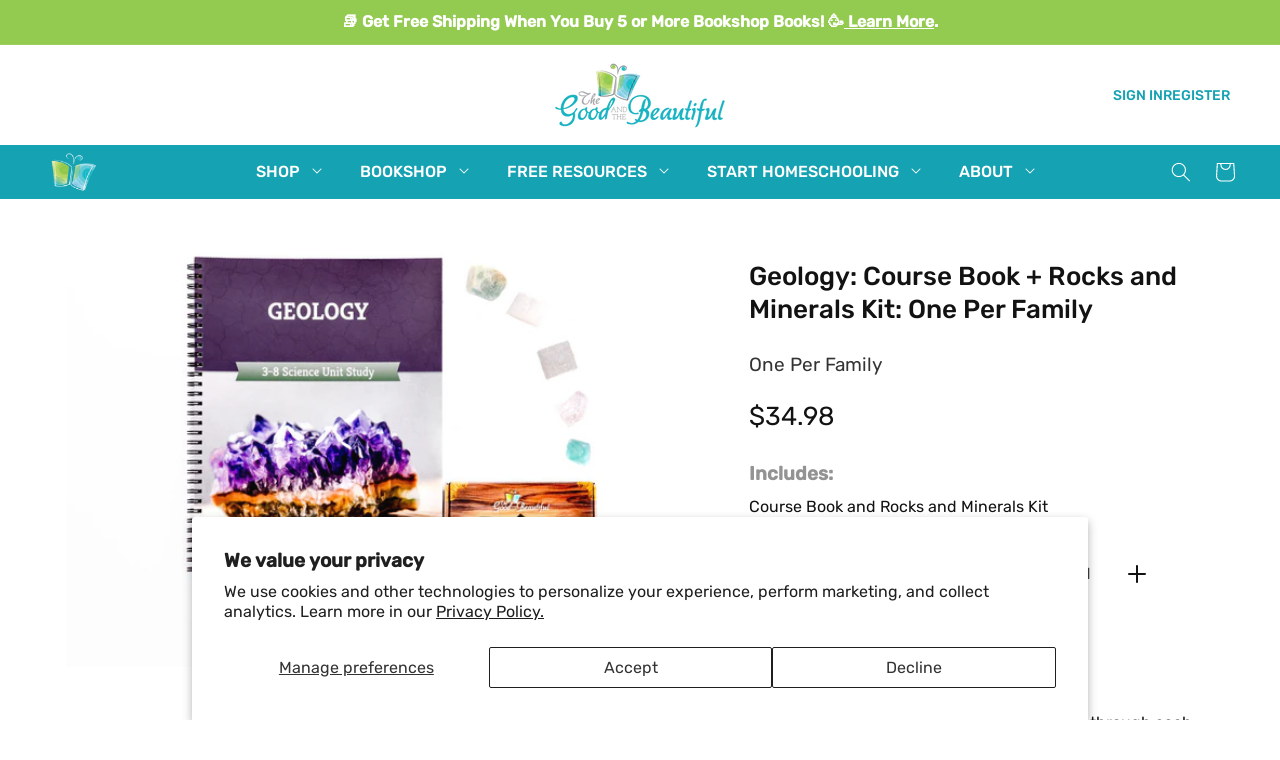

--- FILE ---
content_type: text/css
request_url: https://www.goodandbeautiful.com/cdn/shop/t/81/assets/custom.css?v=53963027630859874461762963687
body_size: 2862
content:
@font-face{font-family:Catalina Clemente;src:url(/cdn/shop/files/9f1a7defd516459cf36d5366015676f5.eot?);src:url(/cdn/shop/files/9f1a7defd516459cf36d5366015676f5.eot?#iefix)format("embedded-opentype"),url(/cdn/shop/files/9f1a7defd516459cf36d5366015676f5.woff)format("woff2"),url(/cdn/shop/files/9f1a7defd516459cf36d5366015676f5.woff2)format("woff"),url(/cdn/shop/files/9f1a7defd516459cf36d5366015676f5.ttf?)format("truetype"),}@font-face{font-family:LovelyBarthy;src:url(/cdn/shop/files/LovelyBarthy-Regular.eot?);src:url(/cdn/shop/files/LovelyBarthy-Regular.eot?#iefix)format("embedded-opentype"),url(/cdn/shop/files/LovelyBarthy-Regular.woff)format("woff2"),url(/cdn/shop/files/LovelyBarthy-Regular.woff2)format("woff"),url(/cdn/shop/files/LovelyBarthy-Regular.ttf?)format("truetype"),}html{scroll-behavior:smooth}h1,.h1,h2,.h2,h3,.h3,h4,.h4,h5,.h5,h6,.h6{font-style:normal;font-weight:500;letter-spacing:normal}h1,.h1,h2,.h2,h3,.h3,h4,.h4,h5,.h5,h6,.h6,.multicolumn-with-bg .link,.product-gift-section .product__title .product__title-h1{color:#0fb4c3}h1,.h1{font-size:36px}h2,.h2,.footer-block__heading{font-size:32px}h3,.h3{font-size:30px}h4,.h4{font-size:26px}h5,.h5{font-size:24px}h6,.h6{font-size:18px}body{letter-spacing:normal}.section+.section{margin-top:0}.multicolumn-with-bg .link{font-family:var(--font-heading-family)}.product-card-wrapper .card__heading,.subscription-forms .title{font-family:var(--font-body-family)}.button--primary:after,.button--primary:before{display:none}.button--primary,.shadow-button,.customer button,.template-page .wp-element-button{font-size:16px;border-radius:4px;letter-spacing:normal;overflow:hidden;transition:all .3s ease 0s}.button--primary,.shadow-button,.customer button,.template-page .wp-element-button .event-form-section .newsletter-form__button:not(:focus-visible):not(.focused){background-color:#8dc63f}.shadow-button{box-shadow:0 3px 6px #0009}.round-button,.image-text-title .image-with-text .image-with-text__media-item .button{border-radius:90px}.button-cyan,.customer button.button-cyan{background:#0fb4c3}.min-width.button{min-width:250px}.shadow-button.button:not([disabled]):hover:after,.shadow-button.button:not([disabled]):active:after,.shadow-button.button:not([disabled]):focus:after{box-shadow:none}.button--primary:not([disabled]):hover,.button--primary:not([disabled]):active,.button--primary:not([disabled]):focus,.event-form-section .newsletter-form__button:not(:focus-visible):not(.focused):hover{background-color:#7cb134}.product-card-wrapper{border-radius:8px;transition:all .3s ease 0s}.product-card-wrapper .card__media .media img{object-fit:contain}.product-card-wrapper:hover .card__media{box-shadow:none}.product-card-wrapper .card__heading,.product-card-wrapper .price{font-size:18px;color:inherit;font-weight:500;line-height:1.4}.product-card-wrapper .price{font-weight:400}.product-card-wrapper .card__information{padding-top:24px;padding-bottom:0}.product-card-wrapper .quick-add{margin-top:17px}.product-card-wrapper .product-form__quantity{margin-bottom:10px}.product-card-wrapper .quantity{min-height:32px;width:100%}.product-card-wrapper .quantity__button,.product-card-wrapper .quantity__button:not(:focus-visible):not(.focused){background-color:#15a2b2;opacity:1;color:#fff;margin-left:0;margin-right:0;border-radius:4px;-webkit-box-shadow:0 3px 6px rgba(0,0,0,.16);box-shadow:0 3px 6px #00000029}.product-card-wrapper .quantity__button{width:32px}.product-card-wrapper .quantity__button .svg-wrapper{width:2rem}.product-card-wrapper .quantity:before,.product-card-wrapper .quantity:after{display:none}.template-suffix-pre-k-8-curriculum .card__content:has(.quick-add-btn--wraper .quick-add+.quick-add) .card__information .price{display:none}.text-input::-webkit-input-placeholder{color:#707070;opacity:1}.text-input::-moz-placeholder{color:#707070;opacity:1}.text-input:-ms-input-placeholder{color:#707070;opacity:1}.text-input:-moz-placeholder{color:#707070;opacity:1}.text-input{width:100%;padding:10px 16px}.field-grp select,.text-input{border:1px solid #e0e3e9;font-size:16px;height:46px;border-radius:4px!important;transition:all .3s ease 0s}.text-input:active,.text-input:focus{outline:none;box-shadow:none}.text-input:after,.text-input:before{display:none}.field-grp{margin-top:10px}.field-grp label{margin-bottom:3px;display:block;text-align:left}.field-grp label sup{color:#d2574a;position:relative;top:3px;left:2px}.field-grp .select:before,.field-grp .select:after{display:none}.select .svg-wrapper,.customer select+.svg-wrapper{right:15px}.tydal-reviews-star-rating .review-link{display:block}.tydal-reviews-star-rating .review-link:after{position:absolute;content:"";top:0;left:0;height:100%;width:100%}.product-card-wrapper .tydal-reviews-star-rating{align-items:center;gap:7px;position:relative}.default-card-product .tydal-reviews-star-rating{justify-content:center}.product-card-wrapper .tydal-reviews-star-rating>span{order:-1}.product-card-wrapper .tydal-reviews-rating-count{padding-left:0}.product-card-wrapper div.tydal-star-wrapper{top:-2px;position:relative}p strong,.subtitle strong{font-weight:500}.subtitle{color:#707070;font-size:16px;letter-spacing:normal;line-height:1.65;margin-top:5px}.collection-card-product .quick-add-btn--wraper{display:flex;gap:10px}.collection-card-product .quick-add__submit{white-space:nowrap}.collection-card-product .quick-add{margin:0;flex:1 0 0}.collection-card-product .card__heading a:after{display:none}.collection-card-product .img-link{position:absolute;top:0;left:0;height:100%;width:100%;display:block;z-index:1}.collection-card-product .card__inner{margin-bottom:15px}.collection-card-product .library-subcategories{color:#949494;font-size:14px;line-height:1.5;margin-bottom:5px}.collection-card-product.product-card-wrapper .card__information{padding-top:1.7rem}.collection-card-product .card-title-price{display:flex;gap:10px;justify-content:space-between}.collection-card-product .quick-add-btn--wraper .button{padding-right:1.5rem;padding-left:1.5rem;min-width:auto}.collection-card-product .author-subcategories{font-size:14px;margin:2px 0}.collection-card-product .price--on-sale .price__sale{display:flex;justify-content:flex-end;line-height:1.2}.collection-card-product .price .price-item{margin-right:0}.collection-card-product .not-for-sale-link{margin:0 auto;text-align:center}.video-section .deferred-media-wrap:not(.full-width-video){margin-right:auto;margin-left:auto;max-width:var(--video-max-width)}.smooth-scroll-link{display:block!important}p a:not(.button,.wp-element-button),.rte a:not(.button,.wp-element-button),.rte a:not(.button,.wp-element-button):hover{color:#0fb4c3}.rte img{border:none}.multicolumn .slider-buttons,.template-suffix-gift-card .tydal-reviews-iframe-panel-wrapper,.featured-blog-section .slider-buttons{display:none}.template-product hr{margin:2rem 0}.BambooHR-ATS-board a{color:#333;text-decoration:none}.main-text-page .rte a{color:inherit}.main-text-row{max-width:850px;margin-left:auto;margin-right:auto}.main-text-page .main-page-title{margin-bottom:15px}.main-text-page .main-text-content>*:first-child{margin-top:0}.main-text-page .main-page-title+.rte{margin-bottom:0}.main-text-content{line-height:1.6}.blog-header-center .header-center-logo span:first-of-type{font-size:100px;font-weight:400;line-height:1.48;color:#8a5cac;font-family:LovelyBarthy}.template-suffix-blogs-category #MainContent,.template-suffix-blogs-category #MainContent .blog,.template-suffix-blogs-category #MainContent .recent-blog-post-inner{background-color:#f4f2f5}.recent-blog-post-section .title-wrapper .title,.featured-blog-section .blog__title>a,.main-blog .title--primary,.article-template header .article-template__title,.related-blog-post-section .blog__title{font-family:Catalina Clemente;font-weight:400;margin-top:0;color:#8a5cac;font-size:65px;line-height:1.1}.collection-pre-k-8-product-grid .product-grid .grid__item .card__information{padding-top:1rem;grid-row-start:1}.collection-pre-k-8-product-grid .product-grid .card__information .list-view-desc{margin-top:8px}.collection-pre-k-8-product-grid .product-grid .grid__item .quick-add-btn--wraper{padding-top:1.5rem;flex-direction:column;width:100%;flex-grow:1}.collection-pre-k-8-product-grid .product-grid .grid__item .sample-container{display:block;text-align:center}.collection-pre-k-8-product-grid .product-grid .sample-container-review{padding-top:1rem;display:flex;justify-content:space-between;line-height:1}.collection-pre-k-8-product-grid .product-grid .sample-container-review.no-review{justify-content:center}.collection-pre-k-8-product-grid .product-grid .grid__item .sample-container.sample-container-0{opacity:0;visibility:hidden}.collection-pre-k-8-product-grid .product-grid .grid__item .sample-container .sample-link{color:#309fab;font-weight:500;font-size:16px;text-decoration:none}.collection-pre-k-8-product-grid .product-grid .grid__item .quick-add__submit{white-space:unset}.collection-pre-k-8-product-grid .collection-card-product .quick-add{flex:0;margin:0}.collection-pre-k-8-product-grid .card__content{display:flex;flex-direction:column}.course-set-menu-dropdown .course-list-menu{overflow:auto;max-height:290px;background:#fff;width:100%;border:1px solid #707070;border-radius:4px;margin-top:10px;position:absolute;top:100%;z-index:1}.course-set-menu:not(.active) .course-list-menu{display:none}.course-set-menu-dropdown .course-set-title{font-size:20px;color:inherit;font-weight:400;margin-bottom:10px}.course-set-menu-dropdown .course-set-menu{width:100%;max-width:350px;position:relative}.course-set-menu-dropdown .selected-item-list{width:100%;padding:10px 40px 10px 10px;border:1px solid #707070;border-radius:4px;background-color:#fff;position:relative;overflow:hidden;text-overflow:ellipsis;white-space:nowrap;cursor:pointer}.course-set-menu-dropdown .selected-item-list .svg-wrapper{transform:translateY(-50%);position:absolute;top:50%;right:12px;width:12px;height:12px;transition:all .3s ease 0s}.course-set-menu-dropdown .course-set-menu.active .selected-item-list .svg-wrapper{transform:translateY(-50%) rotate(180deg)}.course-set-menu-dropdown .course-list-menu{padding:10px 0}.course-set-menu-dropdown .course-list-menu ul{padding-left:12px}.course-set-menu-dropdown .course-list-menu a{text-decoration:none}.course-set-menu-dropdown .course-list-menu .link--text,.course-set-menu-dropdown .course-list-menu .list-title{padding:5px 10px;width:100%;display:block}.course-set-menu-dropdown .course-list-menu .link--text:hover,.course-set-menu-dropdown .course-list-menu .item--active{background-color:#15a2b2;color:#fff}.course-set-menu-dropdown .course-list-menu .item--active{pointer-events:none}.course-set-menu-dropdown .course-list-menu strong{font-weight:500}.template-suffix-mix-and-match-bundle .product-media-container .media{padding-top:80%}.template-suffix-mix-and-match-bundle .product-media-container .media>img{object-fit:contain}.template-suffix-pre-k-8-curriculum .product-card-wrapper .card__heading>a{overflow:hidden}.dk-backend-static:empty+*{margin-top:0}.dk-backend-static:empty{margin:0}.product__info-container>.dk-backend-static:not(:empty){margin-top:-20px}.product__info-container:has(.complementary-products .dk-backend-static)>.dk-backend-static{display:none!important}.template-article main section:not(.blog-header-section),.template-article main div.section,.template-article main .section-divider{max-width:calc(var(--page-width) - 10rem);margin-right:auto;margin-left:auto}.template-article main section:not(.related-blog-post-section,.blog-header-section),.template-article main .section-divider,.template-article main div.section,.template-article .article-template header{padding-right:5rem;padding-left:5rem}.template-article main section.related-blog-post-section:not(.blog-header-section){max-width:calc(var(--page-width))}.template-article .rich-text-section .page-width,.template-article main .section-divider-inner{background:#fff}.template-article .custom-liquid-section .article-section>.page-width,.template-article .custom-liquid-section .gradient>.page-width{padding-right:0;padding-left:0}.template-article .article-template header{max-width:100%}.template-suffix-bookshop .media--circle{border:orange 6px solid}.template-suffix-bookshop .media--circle:hover{border:#0fb4c3 6px solid;filter:drop-shadow(5px 5px 10px)}.template-suffix-bookshop .multicolumn-card-title{font-family:Rubik,Arial,sans-serif;font-size:2.3rem}.template-suffix-bookshop .image-with-text-section .gradient{background-color:#f7f6f2}.template-suffix-gift-card .product--no-media .product-form>.form{max-width:100%;width:100%}.hide-review-section .section--apps,.hide-review-section .tydal-reviews-star-rating{display:none!important}.collapsible-content .accordion__content iframe{max-width:100%}.template-suffix-gift-card .product__info-container .product-form__buttons{margin-right:auto;margin-left:auto}.template-suffix-gift-card .recipient-checkbox{width:auto;max-width:max-content;margin:0 auto}.template-suffix-gift-card .product-gift-section .recipient-form .icon-checkmark{left:.3rem}@media screen and (min-width: 750px){.product-card-wrapper .card__media{transition:all .3s ease 0s;box-shadow:2px 3px 4px #00000040}.default-card-product:hover{box-shadow:0 0 10px #00000029}.default-card-product.product-card-wrapper{padding:20px}.collection-card-product.product-card-wrapper{padding:0}.collection-card-product .learn_more-link{max-width:max-content}}@media screen and (max-width: 1350px){.collection-card-product .quick-add-btn--wraper .button{padding-right:1rem;padding-left:1rem;font-size:15px}}@media screen and (max-width: 1199px){.product-card-wrapper .card__heading,.product-card-wrapper .price{font-size:16px}h1,.h1{font-size:32px}h2,.h2,.footer-block__heading{font-size:30px}h3,.h3{font-size:28px}h4,.h4{font-size:26px}h5,.h5{font-size:22px}h6,.h6{font-size:16px}.text-input{font-size:14px;height:44px}.collection-card-product .library-subcategories,.collection-card-product .author-subcategories{font-size:13px}.recent-blog-post-section .title-wrapper .title,.featured-blog-section .blog__title>a,.main-blog .title--primary,.article-template header .article-template__title,.related-blog-post-section .blog__title{font-size:50px}.template-suffix-pre-k-8-curriculum .product-card-wrapper .card__heading>a{height:45px}}@media screen and (max-width: 989px){.product-card-wrapper .card__heading,.product-card-wrapper .price{font-size:14px}h1,.h1{font-size:28px}h2,.h2,.footer-block__heading{font-size:26px}h3,.h3{font-size:24px}h4,.h4{font-size:22px}h5,.h5{font-size:20px}h6,.h6{font-size:14px}.min-width.button{min-width:200px}.product-card-wrapper .card__information{padding-top:14px}.product-card-wrapper .quick-add{margin-top:10px}.recent-blog-post-section .title-wrapper .title,.featured-blog-section .blog__title>a,.main-blog .title--primary,.article-template header .article-template__title,.related-blog-post-section .blog__title{font-size:40px}.template-suffix-pre-k-8-curriculum .product-card-wrapper .card__heading>a{height:40px}}@media screen and (max-width: 749px){.product-card-wrapper .card__heading,.product-card-wrapper .price{font-size:13px}.product-card-wrapper{padding:0}h1,.h1{font-size:24px}h2,.h2,.footer-block__heading,h3,.h3{font-size:22px}h4,.h4{font-size:20px}h5,.h5{font-size:18px}.min-width.button{min-width:150px}.button,.shopify-challenge__button,.customer button{padding:0 15px}.button--primary,.shadow-button,.customer button{min-height:42px}.text-input,.subtitle{font-size:14px}.collection-card-product .quick-add-btn--wraper{flex-direction:column}.collection-card-product .quick-add-btn--wraper .button{font-size:14px}.collection-card-product .library-subcategories,.collection-card-product .author-subcategories{font-size:12px;line-height:1.4}.video-section .deferred-media-wrap:not(.full-width-video){max-width:var(--mobile-video-max-width)}.field-grp select,.text-input{font-size:14px}.title-wrapper{margin-bottom:2rem}.recent-blog-post-section .title-wrapper .title,.featured-blog-section .blog__title>a,.main-blog .title--primary,.article-template header .article-template__title,.related-blog-post-section .blog__title{font-size:30px}.collection-pre-k-8-product-grid .product-grid .grid__item .quick-add-btn--wraper .quick-add{width:100%;margin-top:0}.collection-pre-k-8-product-grid .product-grid .list-view-desc{line-height:1.5}.collection-pre-k-8-product-grid .product-grid .card__information .list-view-desc{margin-top:12px}.template-suffix-pre-k-8-curriculum .product-card-wrapper .card__heading>a{height:37px}.collection-pre-k-8-product-grid .product-grid .sample-container-review{font-size:14px}.collection-pre-k-8-product-grid .product-grid .grid__item .quick-add-btn--wraper{padding-top:1rem}.collection-pre-k-8-product-grid .product-grid .sample-container-review .tydal-star-wrapper svg:not(:first-child){display:none}.template-article main section:not(.related-blog-post-section,.blog-header-section),.template-article main .section-divider,.template-article main div.section,.template-article .article-template header{padding-right:1.5rem;padding-left:1.5rem}.template-article .article-template>*:first-child:not(.article-template__hero-container){margin-top:0}}.tydal-reviews-star-rating{display:flex;align-items:center;gap:4px;font-size:14px;color:#333;line-height:1}.tydal-reviews-link{display:flex;align-items:center;text-decoration:none;color:inherit;gap:6px}.tydal-star-wrapper{display:flex;gap:0px;line-height:0}.tydal-reviews-rating-count{font-size:1.6rem;color:#000;margin-left:0}.tydal-reviews-star-rating svg.star{display:inline-block;vertical-align:middle;flex-shrink:0}@keyframes wiggleZoom{0%,to{transform:scale(1) rotate(0)}25%{transform:scale(1.15) rotate(-5deg)}50%{transform:scale(1.2) rotate(5deg)}75%{transform:scale(1.15) rotate(-2deg)}}.tydal-reviews-star-rating .star{transition:transform .3s ease,filter .3s ease;transform-origin:center}.card__content:hover .tydal-reviews-star-rating .star.filled{animation:wiggleZoom .5s ease;filter:drop-shadow(0 0 5px #f3c44c)}
/*# sourceMappingURL=/cdn/shop/t/81/assets/custom.css.map?v=53963027630859874461762963687 */


--- FILE ---
content_type: text/css
request_url: https://www.goodandbeautiful.com/cdn/shop/t/81/assets/component-search.css?v=177601674949388998361756252679
body_size: 133
content:
.search__input.field__input{padding-right:9.8rem}.search__button{right:var(--inputs-border-width);top:var(--inputs-border-width)}.reset__button{right:calc(var(--inputs-border-width) + 4.4rem);top:var(--inputs-border-width)}.reset__button:not(:focus-visible):after{border-right:.1rem solid rgba(var(--color-foreground),.08);display:block;height:calc(100% - 1.6rem);content:"";position:absolute;right:0}.reset__button:not(:focus):after{border-right:.1rem solid rgba(var(--color-foreground),.08);display:block;height:calc(100% - 1.8rem);content:"";position:absolute;right:0}.search__button:focus-visible,.reset__button:focus-visible{background-color:rgb(var(--color-background));z-index:4}.search__button:focus,.reset__button:focus{background-color:rgb(var(--color-background));z-index:4}.search__button:not(:focus-visible):not(.focused),.reset__button:not(:focus-visible):not(.focused){box-shadow:inherit;background-color:inherit}.search__button:hover .icon,.reset__button:hover .icon{transform:scale(1.07)}.search__button .icon{height:1.8rem;width:1.8rem}.reset__button .icon.icon-close{height:1.8rem;width:1.8rem;stroke-width:.1rem}input::-webkit-search-decoration{-webkit-appearance:none}.template-search__results{position:relative}.template-search .field-grp{max-width:630px;margin:0 auto;display:flex;gap:16px;position:relative}.predictive-search__item-heading{font-family:inherit;font-weight:400;font-size:16px}.predictive-search__list-item[aria-selected=true]>*,.predictive-search__list-item:hover>*,.predictive-search__item[aria-selected=true],.predictive-search__item:hover{background-color:transparent}.predictive-search{margin-top:20px;border:1px solid rgb(18 18 18 / 10%)}.template-search .facets-container .button-placement{display:none}@media screen and (min-width: 990px){.template-search .search__button:not(:focus-visible):not(.focused){background-color:#3ca1ac;color:#fff;min-width:150px}.template-search .search__button:not(:focus-visible):not(.focused):hover{background-color:#338992}.template-search .search__button .svg-wrapper{display:none}}@media screen and (max-width: 989px){.template-search main-search .text-input{padding-right:50px}.template-search .search__button{padding:0;position:absolute;top:0;right:0;width:50px;height:100%;min-width:auto;min-height:auto;color:initial}.template-search .search__button .text-wrapper,.template-search .field__button>.svg-wrapper{display:none}.predictive-search__item-heading{font-size:14px}.predictive-search{margin-top:10px}.template-search .facets-vertical-form{display:none}.template-search .mobile-facets__disclosure{width:100%}.template-search .facets-vertical .active-facets__button,.template-search .facets-vertical .active-facets__button-remove{padding-top:0}.template-search .facets-container{display:flex;flex-wrap:wrap}.template-search .mobile-facets__wrapper{width:100%;margin-bottom:10px}.template-search .active-facets{margin-bottom:0}}@media screen and (max-width: 749px){.predictive-search__results-groups-wrapper:not(.predictive-search__results-groups-wrapper--no-suggestions){gap:0}}
/*# sourceMappingURL=/cdn/shop/t/81/assets/component-search.css.map?v=177601674949388998361756252679 */


--- FILE ---
content_type: text/css
request_url: https://www.goodandbeautiful.com/cdn/shop/t/81/assets/section-related-products.css?v=148236761247806005071756252751
body_size: -640
content:
.related-products {
  display: block;
}

.related-products__heading {
  margin: 0 0 3rem;
  text-transform: capitalize;
}
product-recommendations .related-products__heading{
  font-family: inherit;
}
product-recommendations .product-card-wrapper .card__information{
  padding-bottom: 0;
}
product-recommendations .product-card-wrapper .card, product-recommendations .card-information{
  text-align: center;
}

@media screen and (max-width: 749px){
  product-recommendations .related-products__heading {
    margin: 0 0 2rem;
  }
}


--- FILE ---
content_type: text/javascript
request_url: https://www.goodandbeautiful.com/cdn/shop/t/81/compiled_assets/scripts.js?v=20198
body_size: 670
content:
(function(){var __sections__={};(function(){for(var i=0,s=document.getElementById("sections-script").getAttribute("data-sections").split(",");i<s.length;i++)__sections__[s[i]]=!0})(),function(){if(__sections__.header)try{class StickyHeader extends HTMLElement{constructor(){super()}connectedCallback(){if(this.header=document.querySelector(".section-header"),this.headerIsAlwaysSticky=this.getAttribute("data-sticky-type")==="always"||this.getAttribute("data-sticky-type")==="reduce-logo-size",this.headerBounds={},this.setHeaderHeight(),window.matchMedia("(max-width: 990px)").addEventListener("change",this.setHeaderHeight.bind(this)),this.headerIsAlwaysSticky){this.header.classList.add("shopify-section-header-sticky");let headerLogoEle=this.header.querySelector("sticky-header > header");if(headerLogoEle){let eleHeight=headerLogoEle.offsetHeight;document.querySelector(".shopify-section-header-sticky").style.top=`-${eleHeight}px;`}}this.currentScrollTop=0,this.preventReveal=!1,this.predictiveSearch=this.querySelector("predictive-search"),this.onScrollHandler=this.onScroll.bind(this),this.hideHeaderOnScrollUp=()=>this.preventReveal=!0,this.addEventListener("preventHeaderReveal",this.hideHeaderOnScrollUp),window.addEventListener("scroll",this.onScrollHandler,!1),this.createObserver()}setHeaderHeight(){document.documentElement.style.setProperty("--header-height",`${this.header.offsetHeight}px`)}disconnectedCallback(){this.removeEventListener("preventHeaderReveal",this.hideHeaderOnScrollUp),window.removeEventListener("scroll",this.onScrollHandler)}createObserver(){new IntersectionObserver((entries,observer2)=>{this.headerBounds=entries[0].intersectionRect,observer2.disconnect()}).observe(this.header)}onScroll(){const scrollTop=window.pageYOffset||document.documentElement.scrollTop;if(!(this.predictiveSearch&&this.predictiveSearch.isOpen)){if(scrollTop>this.currentScrollTop&&scrollTop>this.headerBounds.bottom){if(this.header.classList.add("scrolled-past-header"),this.preventHide)return;requestAnimationFrame(this.hide.bind(this))}else scrollTop<this.currentScrollTop&&scrollTop>this.headerBounds.bottom?(this.header.classList.add("scrolled-past-header"),this.preventReveal?(window.clearTimeout(this.isScrolling),this.isScrolling=setTimeout(()=>{this.preventReveal=!1},66),requestAnimationFrame(this.hide.bind(this))):requestAnimationFrame(this.reveal.bind(this))):scrollTop<=this.headerBounds.top&&(this.header.classList.remove("scrolled-past-header"),requestAnimationFrame(this.reset.bind(this)));this.currentScrollTop=scrollTop}}hide(){this.headerIsAlwaysSticky||(this.header.classList.add("shopify-section-header-hidden","shopify-section-header-sticky"),this.closeMenuDisclosure(),this.closeSearchModal())}reveal(){this.headerIsAlwaysSticky||(this.header.classList.add("shopify-section-header-sticky","animate"),this.header.classList.remove("shopify-section-header-hidden"))}reset(){this.headerIsAlwaysSticky||this.header.classList.remove("shopify-section-header-hidden","shopify-section-header-sticky","animate")}closeMenuDisclosure(){this.disclosures=this.disclosures||this.header.querySelectorAll("header-menu"),this.disclosures.forEach(disclosure=>disclosure.close())}closeSearchModal(){this.searchModal=this.searchModal||this.header.querySelector("details-modal"),this.searchModal.close(!1)}}customElements.define("sticky-header",StickyHeader)}catch(e){console.error(e)}}(),function(){if(__sections__["main-register"])try{let validateForm2=function(form){if(!form)return;const requiredFormField=[...form.querySelectorAll("input[required]")];let errorCount=0;if(requiredFormField.length&&requiredFormField.forEach(field=>{const fieldValue=field.value.trim(),fieldType=field.getAttribute("type");if(field.closest(".field-grp").classList.remove("error-active"),!fieldValue.length)field.closest(".field-grp").classList.add("error-active"),errorCount+=1;else if(fieldType=="email")validateEmail2(field.value.trim(),field)||(errorCount+=1);else if(fieldType=="password"){let password_val=form.querySelector("#RegisterForm-password").value.trim(),confirm_password_val=form.querySelector("#RegisterForm-confirm-password").value.trim();password_val!=confirm_password_val&&(errorCount+=1,field.getAttribute("id")=="RegisterForm-confirm-password"&&field.closest(".field-grp").classList.add("error-active"))}}),errorCount===0)form.submit();else return!1},validateEmail2=function(value,field){return/^[a-zA-Z0-9._#%+\-!$&'*\/=?^`{|}~]+@[a-zA-Z0-9.-]+\.[a-zA-Z]{2,}$/.test(value)};var validateForm=validateForm2,validateEmail=validateEmail2;const create_customer_form=document.querySelector("form#create_customer");if(create_customer_form){const submitBtn=create_customer_form.querySelector("[data-form-submit]");submitBtn&&submitBtn.addEventListener("click",function(evt){evt.preventDefault(),validateForm2(create_customer_form)})}}catch(e){console.error(e)}}()})();
//# sourceMappingURL=/cdn/shop/t/81/compiled_assets/scripts.js.map?v=20198


--- FILE ---
content_type: text/javascript
request_url: https://assets.dailykarma.io/prod/dk-marketplace.js
body_size: 14584
content:
var dkWidgetLib;!function(){var t={908:function(t,e,n){var L;L="undefined"!=typeof window?window:void 0!==n.g?n.g:"undefined"!=typeof self?self:{},t.exports=L},376:function(t){t.exports=function(t){if(!t)return!1;var n=e.call(t);return"[object Function]"===n||"function"==typeof t&&"[object RegExp]"!==n||"undefined"!=typeof window&&(t===window.setTimeout||t===window.alert||t===window.confirm||t===window.prompt)};var e=Object.prototype.toString},947:function(t){var e=function(t){return t.replace(/^\s+|\s+$/g,"")};t.exports=function(t){if(!t)return{};for(var n,L={},o=e(t).split("\n"),r=0;r<o.length;r++){var i=o[r],a=i.indexOf(":"),l=e(i.slice(0,a)).toLowerCase(),s=e(i.slice(a+1));void 0===L[l]?L[l]=s:(n=L[l],"[object Array]"===Object.prototype.toString.call(n)?L[l].push(s):L[l]=[L[l],s])}return L}},875:function(t,e,n){"use strict";var L=n(908),o=n(376),r=n(947),i=n(529);function a(t,e,n){var L=t;return o(e)?(n=e,"string"==typeof t&&(L={uri:t})):L=i(e,{uri:t}),L.callback=n,L}function l(t,e,n){return s(e=a(t,e,n))}function s(t){if(void 0===t.callback)throw new Error("callback argument missing");var e=!1,n=function(n,L,o){e||(e=!0,t.callback(n,L,o))};function L(){var t=void 0;if(t=c.response?c.response:c.responseText||function(t){try{if("document"===t.responseType)return t.responseXML;var e=t.responseXML&&"parsererror"===t.responseXML.documentElement.nodeName;if(""===t.responseType&&!e)return t.responseXML}catch(t){}return null}(c),h)try{t=JSON.parse(t)}catch(t){}return t}function o(t){return clearTimeout(d),t instanceof Error||(t=new Error(""+(t||"Unknown XMLHttpRequest Error"))),t.statusCode=0,n(t,Z)}function i(){if(!s){var e;clearTimeout(d),e=t.useXDR&&void 0===c.status?200:1223===c.status?204:c.status;var o=Z,i=null;return 0!==e?(o={body:L(),statusCode:e,method:p,headers:{},url:u,rawRequest:c},c.getAllResponseHeaders&&(o.headers=r(c.getAllResponseHeaders()))):i=new Error("Internal XMLHttpRequest Error"),n(i,o,o.body)}}var a,s,c=t.xhr||null;c||(c=t.cors||t.useXDR?new l.XDomainRequest:new l.XMLHttpRequest);var d,u=c.url=t.uri||t.url,p=c.method=t.method||"GET",C=t.body||t.data,f=c.headers=t.headers||{},M=!!t.sync,h=!1,Z={body:void 0,headers:{},statusCode:0,method:p,url:u,rawRequest:c};if("json"in t&&!1!==t.json&&(h=!0,f.accept||f.Accept||(f.Accept="application/json"),"GET"!==p&&"HEAD"!==p&&(f["content-type"]||f["Content-Type"]||(f["Content-Type"]="application/json"),C=JSON.stringify(!0===t.json?C:t.json))),c.onreadystatechange=function(){4===c.readyState&&setTimeout(i,0)},c.onload=i,c.onerror=o,c.onprogress=function(){},c.onabort=function(){s=!0},c.ontimeout=o,c.open(p,u,!M,t.username,t.password),M||(c.withCredentials=!!t.withCredentials),!M&&t.timeout>0&&(d=setTimeout((function(){if(!s){s=!0,c.abort("timeout");var t=new Error("XMLHttpRequest timeout");t.code="ETIMEDOUT",o(t)}}),t.timeout)),c.setRequestHeader)for(a in f)f.hasOwnProperty(a)&&c.setRequestHeader(a,f[a]);else if(t.headers&&!function(t){for(var e in t)if(t.hasOwnProperty(e))return!1;return!0}(t.headers))throw new Error("Headers cannot be set on an XDomainRequest object");return"responseType"in t&&(c.responseType=t.responseType),"beforeSend"in t&&"function"==typeof t.beforeSend&&t.beforeSend(c),c.send(C||null),c}t.exports=l,t.exports.default=l,l.XMLHttpRequest=L.XMLHttpRequest||function(){},l.XDomainRequest="withCredentials"in new l.XMLHttpRequest?l.XMLHttpRequest:L.XDomainRequest,function(t,e){for(var n=0;n<t.length;n++)e(t[n])}(["get","put","post","patch","head","delete"],(function(t){l["delete"===t?"del":t]=function(e,n,L){return(n=a(e,n,L)).method=t.toUpperCase(),s(n)}}))},529:function(t){t.exports=function(){for(var t={},n=0;n<arguments.length;n++){var L=arguments[n];for(var o in L)e.call(L,o)&&(t[o]=L[o])}return t};var e=Object.prototype.hasOwnProperty},374:function(){}},e={};function n(L){var o=e[L];if(void 0!==o)return o.exports;var r=e[L]={exports:{}};return t[L](r,r.exports,n),r.exports}n.d=function(t,e){for(var L in e)n.o(e,L)&&!n.o(t,L)&&Object.defineProperty(t,L,{enumerable:!0,get:e[L]})},n.g=function(){if("object"==typeof globalThis)return globalThis;try{return this||new Function("return this")()}catch(t){if("object"==typeof window)return window}}(),n.o=function(t,e){return Object.prototype.hasOwnProperty.call(t,e)},n.r=function(t){"undefined"!=typeof Symbol&&Symbol.toStringTag&&Object.defineProperty(t,Symbol.toStringTag,{value:"Module"}),Object.defineProperty(t,"__esModule",{value:!0})};var L={};!function(){"use strict";function t(t,e){(null==e||e>t.length)&&(e=t.length);for(var n=0,L=new Array(e);n<e;n++)L[n]=t[n];return L}n.r(L),n.d(L,{getInternationalMarket:function(){return T},initAffiliatePopup:function(){return A}});var e={},o={},r=/{{ *?(?:(?:([\w$]+) *?\((.*?)\) *?([\w$]*))|(?:([\w$]+) *?\((.*?)\) *?\/)|(?:([\w$@].*?) *?((?:\| *?[\w$]+ *)*))|(?:\/ *?([\w$]+))|(?:# *?([\w$]+))|(?:!\-\-[^]+?\-\-)) *?}}\n?/g,i={s:"{{",e:"}}"},a=/@(?:((?:\.\.\/)+)|([\w$]+):)?/g,l=r,s=i;function c(t,e,n){return t.replace(a,(function(t,L,o){return"hvals"+(L&&L.length?e[n-L.length/3-1].id:o||"")+"."}))}var d={if:{helperStart:function(t){return"if("+t+"){"},helperEnd:function(){return"}"},blocks:{else:function(){return"}else{"}}},each:{helperStart:function(t,e){return"for(var i=0;i<"+t+".length; i++){tR+=(function(hvals){var tR='';var hvals"+e+"=hvals;"},helperEnd:function(t){return"return tR})({this:"+t+"[i],index:i})};"}},foreach:{helperStart:function(t,e){return"for(var key in "+t+"){if(!"+t+".hasOwnProperty(key)) continue;tR+=(function(hvals){var tR='';var hvals"+e+"=hvals;"},helperEnd:function(t){return"return tR})({this:"+t+"[key], key: key})};"}},log:{selfClosing:function(t){return"console.log("+t+");"}},tags:{selfClosing:function(t){return function(t,e){var n=t+l.source.slice(s.s.length,0-(s.e.length+3))+e+"\\n?",L=l.lastIndex;s={s:t,e:e},(l=RegExp(n,"g")).lastIndex=L}(t.slice(0,t.indexOf(",")).trim(),t.slice(t.indexOf(",")+1).trim()),""}},js:{selfClosing:function(t){return t+";"}}},u={"&":"&amp;","<":"&lt;",'"':"&quot;","'":"&#39;"};function p(t){return u[t]}var C=/[&<"']/g,f=/[&<"']/,M={e:function(t){var e=String(t);return f.test(e)?e.replace(C,p):e}},h="",Z="";function v(t,e){var n,L=!1,o="",r="";if(e&&""!==e){n=e.split("|");for(var i=0;i<n.length;i++)n[i]=n[i].trim(),""!==n[i]&&("safe"!==n[i]?(o="Sqrl.F."+n[i]+"("+o,r+=")"):L=!0)}return o+=h,r+=Z,!L&&(o+="Sqrl.F.e(",r+=")"),o+t+r}function w(t){var e,n=0,L="var tR='';",a=[],u=-1,p=0,C={};function f(e){n!==e&&(L+="tR+='"+t.slice(n,e).replace(/\\/g,"\\\\").replace(/'/g,"\\'")+"';")}function M(t,e){var n=c(t,a,u);return"@"===t[0]?v(n,e):v("options."+n,e)}for(s=i,(l=r).lastIndex=0;null!==(e=l.exec(t));)if(f(e.index),n=e[0].length+e.index,e[1]){var h=e[3];""!==h&&null!==h||(h=p,p++);var Z=d.hasOwnProperty(e[1]);u+=1;var w=e[2]||"";w=c(w,a,u),Z||(w="["+w+"]");var m={name:e[1],id:h,params:w,native:Z};a[u]=m,Z?(L+=d[e[1]].helperStart(w,h),n=l.lastIndex):L+="tR+=Sqrl.H."+e[1]+"("+w+",function(hvals){var hvals"+h+"=hvals;var tR='';"}else if(e[4]){var g=e[5]||"";if(g=c(g,a,u),"include"===e[4]){var y=t.slice(0,e.index),k=t.slice(e.index+e[0].length),b=g.replace(/'|"/g,"");t=y+o[b]+k,n=l.lastIndex=e.index}else d.hasOwnProperty(e[4])&&d[e[4]].hasOwnProperty("selfClosing")?(L+=d[e[4]].selfClosing(g),n=l.lastIndex):L+="tR+=Sqrl.H."+e[4]+"("+g+");"}else if(e[6])L+="tR+="+M(e[6],e[7])+";";else if(e[8]){var x=a[u];x&&x.name===e[8]?(u-=1,!0===x.native?L+=d[x.name].helperEnd(x.params,x.id):C[x.id]?L+="return tR}});":L+="return tR});"):console.error("Helper beginning & end don't match.")}else if(e[9]){var R=a[u];if(R.native){var S=d[R.name];S.blocks&&S.blocks[e[9]]?(L+=S.blocks[e[9]](R.id),n=l.lastIndex):console.warn("Native helper '%s' doesn't accept that block.",R.name)}else C[R.id]?L+="return tR},"+e[9]+":function(hvals){var hvals"+R.id+"=hvals;var tR='';":(L+="return tR},{"+e[9]+":function(hvals){var hvals"+R.id+"=hvals;var tR='';",C[R.id]=!0)}return f(t.length),L+="return tR",new Function("options","Sqrl",L.replace(/\n/g,"\\n").replace(/\r/g,"\\r"))}var m={};var g={randomUUID:"undefined"!=typeof crypto&&crypto.randomUUID&&crypto.randomUUID.bind(crypto)};let y;const k=new Uint8Array(16);function b(){if(!y&&(y="undefined"!=typeof crypto&&crypto.getRandomValues&&crypto.getRandomValues.bind(crypto),!y))throw new Error("crypto.getRandomValues() not supported. See https://github.com/uuidjs/uuid#getrandomvalues-not-supported");return y(k)}const x=[];for(let t=0;t<256;++t)x.push((t+256).toString(16).slice(1));var R=function(t,e,n){if(g.randomUUID&&!e&&!t)return g.randomUUID();const L=(t=t||{}).random||(t.rng||b)();if(L[6]=15&L[6]|64,L[8]=63&L[8]|128,e){n=n||0;for(let t=0;t<16;++t)e[n+t]=L[t];return e}return function(t,e=0){return(x[t[e+0]]+x[t[e+1]]+x[t[e+2]]+x[t[e+3]]+"-"+x[t[e+4]]+x[t[e+5]]+"-"+x[t[e+6]]+x[t[e+7]]+"-"+x[t[e+8]]+x[t[e+9]]+"-"+x[t[e+10]]+x[t[e+11]]+x[t[e+12]]+x[t[e+13]]+x[t[e+14]]+x[t[e+15]]).toLowerCase()}(L)},S=n(875),H=!!window.Shopify;function T(){var t,e,n,L,o,r;return window.Shopify&&null!==(t=window.Shopify)&&void 0!==t&&null!==(e=t.routes)&&void 0!==e&&e.root?"/"===(null===(n=window.Shopify)||void 0===n||null===(L=n.routes)||void 0===L?void 0:L.root)?"":null===(o=window.Shopify)||void 0===o||null===(r=o.routes)||void 0===r?void 0:r.root.replace(/\/+$/,""):""}var E="dk_widgets_analytics_uuid";function V(t,e,n,L,o,r,i,a){var l,s=((l=localStorage.getItem(E))||(l=R(),localStorage.setItem(E,l)),l),c=encodeURIComponent(window.location),d=e.type,u=e.id,p=e.o_id;S({url:"".concat("https://tracking.dailykarma.io","?e=").concat(t,"&id=").concat(n,"&w=").concat(d,"&w_id=").concat(u||"","&u=").concat(c,"&uid=").concat(s,"&v=").concat(r).concat(p?"&o_id=".concat(p):"").concat(L?"&v_id=".concat(L):"").concat(o?"&v_duration=".concat(o):""),method:"GET"},(function(t,e,n){!t&&e.statusCode<400?i&&i(n):a&&a(t)}))}function _(t){localStorage.setItem("dk_fid",t),function(t){var e=new Date;e.setTime(e.getTime()+31104e6),document.cookie="dk_fid=".concat(t,";expires=").concat(e.toUTCString(),";path=/")}(t)}function I(){return localStorage.getItem("dk_fid")||("dk_fid",e={},document.cookie.split(";").forEach((function(n){var L=function(e,n){return function(t){if(Array.isArray(t))return t}(e)||function(t,e){var n=null==t?null:"undefined"!=typeof Symbol&&t[Symbol.iterator]||t["@@iterator"];if(null!=n){var L,o,r=[],i=!0,a=!1;try{for(n=n.call(t);!(i=(L=n.next()).done)&&(r.push(L.value),!e||r.length!==e);i=!0);}catch(t){a=!0,o=t}finally{try{i||null==n.return||n.return()}finally{if(a)throw o}}return r}}(e,n)||function(e,n){if(e){if("string"==typeof e)return t(e,n);var L=Object.prototype.toString.call(e).slice(8,-1);return"Object"===L&&e.constructor&&(L=e.constructor.name),"Map"===L||"Set"===L?Array.from(e):"Arguments"===L||/^(?:Ui|I)nt(?:8|16|32)(?:Clamped)?Array$/.test(L)?t(e,n):void 0}}(e,n)||function(){throw new TypeError("Invalid attempt to destructure non-iterable instance.\nIn order to be iterable, non-array objects must have a [Symbol.iterator]() method.")}()}(n.split("="),2),o=L[0],r=L[1];e[o.trim()]=r})),e.dk_fid);var e}var j=!1;function O(t){var L=t.donationAmount,r=t.influencer,i=t.charityName,a=t.id,l=t.hideGiveBack,s=void 0!==l&&l,c=t.giveBackPopupText,d=void 0===c?"of your purchase will go to":c;if(!s){a&&(window.dk_brand_id=a);var u={donationAmount:L,charityName:i,hideGiveBack:s,giveBackPopupText:d,influencer:r},p=document.createElement("div");p.attachShadow({mode:"open"}),p.id="dk-affiliate-popup-container",p.style.display="block";var C=document.createElement("div");C.innerHTML=function(t,L){return function(t,e){var L=t.$file,o=t.$name,r=t.$cache;if(L){var i=n(374);return!1!==r?(m.hasOwnProperty(L)||(m[L]=w(i.readFileSync(L,"utf8"))),m[L]):w(i.readFileSync(L,"utf8"))}return"string"==typeof e?o&&!1!==r?(m.hasOwnProperty(o)||(m[o]=w(e)),m[o]):!0===r?(m.hasOwnProperty(e)||(m[e]=w(e)),m[e]):w(e):o&&!1!==r&&m.hasOwnProperty(o)?m[o]:"No template"}(L,t)(L,{H:e,F:M,P:o})}('<style>\n    .dk-affiliate-popup {\n        font-family: BlinkMacSystemFont, San Francisco, Roboto, Segoe UI, Helvetica Neue, sans-serif;\n        letter-spacing: 0.6px;\n        line-height: normal;\n        -webkit-font-smoothing: auto;\n        box-sizing: border-box;\n        width: 30%;\n        background-color: #000;\n        border-top-left-radius: 12px;\n        border-top-right-radius: 12px;\n        color: #fff;\n        position: fixed;\n        left: 10px;\n        bottom: 0;\n        z-index: 999999;\n        display: flex;\n        justify-content: space-between;\n        align-items: center;\n        font-size: 12px;\n        padding-left:8px;\n        padding-right: 8px;\n        gap: 10px;\n    }\n\n    .dk-footer-logo {\n        margin-top: 5px;\n        align-self: center;\n        flex: 2;\n        text-align: right;\n    }\n\n    .close-affiliate-popup {\n        margin-top: 7px;\n        margin-right: 5px;\n        cursor: pointer;\n    }\n\n    .title {\n        font-weight: bolder;\n        padding-left: 5px;\n        padding-top:10px;\n        padding-bottom: 10px;\n    }\n\n    .powered-by {\n        text-align: right;\n        font-size: 5px;\n    }\n\n    @media only screen and (max-width: 430px)  {\n        .dk-affiliate-popup {\n            width: 100vw;\n            font-size: 10px;\n            left: 0;\n        }\n    }\n</style>\n<div class="dk-affiliate-popup">\n    <div class="title">\n        {{if(options.influencer)}}\n            A percent\n        {{#else}}\n            {{donationAmount}}%\n        {{/if}} {{giveBackPopupText}} {{charityName}}\n    </div>\n    <div class="dk-footer-logo">\n        <div class="powered-by">POWERED BY</div>\n        <svg width="82" height="14" viewBox="0 0 82 14" fill="none" xmlns="http://www.w3.org/2000/svg">\n            <path d="M20.7195 2.11442V5.34052C20.1874 4.90624 19.405 4.62705 18.6538 4.62705C16.682 4.62705 15.3988 5.89888 15.3988 7.85315C15.3988 9.80742 16.5881 10.9862 18.3408 10.9862C19.3737 10.9862 20.2187 10.6139 20.7508 9.96252L20.8447 10.8311H21.5646V2.02136L20.7195 2.11442ZM18.4973 10.2727C17.1515 10.2727 16.2438 9.28007 16.2438 7.85315C16.2438 6.42622 17.2454 5.40256 18.7164 5.40256C19.405 5.40256 20.1874 5.71276 20.7195 6.20908V8.31845C20.7195 9.4662 19.8431 10.2727 18.4973 10.2727Z" fill="white" stroke="white" stroke-width="0.5" stroke-miterlimit="10"/>\n            <path d="M25.7898 4.65796C24.976 4.65796 24.0684 4.99918 23.505 5.52652L23.8493 6.08488C24.3813 5.6506 25.1012 5.37142 25.6959 5.37142C26.6661 5.37142 27.3234 5.92979 27.3234 6.79835V7.66691H25.1325C23.9432 7.66691 23.1294 8.31834 23.1294 9.27996C23.1294 10.3036 23.9119 10.9861 25.0699 10.9861C26.0714 10.9861 26.8539 10.6448 27.3234 10.0244L27.4173 10.831H28.1371V6.76733C28.1371 5.4955 27.1982 4.65796 25.7898 4.65796ZM25.2577 10.3657C24.4439 10.3657 23.9119 9.93138 23.9119 9.27996C23.9119 8.62854 24.4439 8.25629 25.2264 8.25629H27.3234V8.5665C27.3234 9.62118 26.4783 10.3657 25.2577 10.3657Z" fill="white" stroke="white" stroke-width="0.5" stroke-miterlimit="10"/>\n            <path d="M30.7976 3.107C31.1731 3.107 31.4235 2.88986 31.4235 2.51762C31.4235 2.14538 31.1731 1.89722 30.7976 1.89722C30.3907 1.89722 30.1403 2.14538 30.1403 2.51762C30.109 2.88986 30.3907 3.107 30.7976 3.107ZM30.3594 10.831H31.1731V4.84413H30.3594V10.831Z" fill="white" stroke="white" stroke-width="0.5" stroke-miterlimit="10"/>\n            <path d="M33.4579 10.8311H34.2716V2.02136L33.4579 2.11442V10.8311Z" fill="white" stroke="white" stroke-width="0.5" stroke-miterlimit="10"/>\n            <path d="M40.9069 4.81314L38.7786 9.55922L36.5251 4.7511L35.6174 4.84416L38.3717 10.4588L37.9961 11.2963C37.6831 11.9788 37.2762 12.289 36.6816 12.289C36.3999 12.289 36.0869 12.227 35.8678 12.1339L35.5548 12.7233C35.9304 12.8784 36.3686 12.9714 36.7442 12.9714C37.6518 12.9714 38.2778 12.5372 38.716 11.5445L41.8458 4.81314H40.9069Z" fill="white" stroke="white" stroke-width="0.5" stroke-miterlimit="10"/>\n            <path d="M47.636 10.8311H48.7002L45.9772 7.20174L48.5437 4.81319H47.3856L44.0054 7.85316V1.99036L43.0665 2.08342V10.8001H44.0054V9.00091L45.3512 7.7601L47.636 10.8311Z" fill="white" stroke="white" stroke-width="0.25" stroke-miterlimit="10"/>\n            <path d="M51.7674 4.65796C50.9537 4.65796 50.046 4.99918 49.4827 5.52652L49.8269 6.08488C50.359 5.6506 51.0789 5.37142 51.6735 5.37142C52.6438 5.37142 53.3011 5.92979 53.3011 6.79835V7.66691H51.1102C49.9208 7.66691 49.1071 8.31834 49.1071 9.27996C49.1071 10.3036 49.8895 10.9861 51.0476 10.9861C52.0491 10.9861 52.8316 10.6448 53.3011 10.0244L53.395 10.831H54.1148V6.76733C54.1148 5.4955 53.1759 4.65796 51.7674 4.65796ZM51.2354 10.3657C50.4216 10.3657 49.8895 9.93138 49.8895 9.27996C49.8895 8.62854 50.4216 8.25629 51.2041 8.25629H53.3011V8.5665C53.3011 9.62118 52.456 10.3657 51.2354 10.3657Z" fill="white" stroke="white" stroke-width="0.5" stroke-miterlimit="10"/>\n            <path d="M58.7782 4.65796C57.9644 4.65796 57.2759 5.0302 56.9003 5.6506L56.8064 4.65796L56.0865 4.75102V10.831H56.9003V7.44977C56.9003 6.20897 57.6202 5.4955 58.7469 5.4955C58.9347 5.4955 59.0912 5.4955 59.279 5.55754L59.3729 4.75102C59.2164 4.68898 58.9973 4.65796 58.7782 4.65796Z" fill="white" stroke="white" stroke-width="0.5" stroke-miterlimit="10"/>\n            <path d="M68.0425 4.65796C67.0097 4.65796 66.1959 5.12326 65.789 5.89876C65.3822 5.15428 64.5371 4.65796 63.5669 4.65796C62.6905 4.65796 61.9707 4.99918 61.5012 5.58856L61.4386 4.65796L60.5935 4.75102V10.831H61.5325V7.23263C61.5325 6.14693 62.221 5.46448 63.3165 5.46448C64.4119 5.46448 65.1318 6.11591 65.1318 7.23263V10.831H66.0394V7.23263C66.0394 6.14693 66.6967 5.46448 67.8234 5.46448C68.9502 5.46448 69.6387 6.08489 69.6387 7.10855V10.831H70.5464V6.98447C70.609 5.61958 69.6074 4.65796 68.0425 4.65796Z" fill="white" stroke="white" stroke-width="0.5" stroke-miterlimit="10"/>\n            <path d="M74.8342 4.65796C74.0205 4.65796 73.1128 4.99918 72.5495 5.52652L72.8937 6.08488C73.4258 5.6506 74.1457 5.37142 74.7403 5.37142C75.7106 5.37142 76.3679 5.92979 76.3679 6.79835V7.66691H74.177C72.9563 7.69793 72.1426 8.31834 72.1426 9.27996C72.1426 10.3036 72.925 10.9861 74.0831 10.9861C75.0846 10.9861 75.8671 10.6448 76.3366 10.0244L76.4304 10.831H77.1503V6.76733C77.1816 5.4955 76.2427 4.65796 74.8342 4.65796ZM74.3022 10.3657C73.4884 10.3657 72.9563 9.93138 72.9563 9.24894C72.9563 8.62854 73.4884 8.22527 74.2709 8.22527H76.3679V8.53548C76.3679 9.62118 75.5541 10.3657 74.3022 10.3657Z" fill="white" stroke="white" stroke-width="0.5" stroke-miterlimit="10"/>\n            <path d="M79.31 4.40988C80.3115 4.40988 81.0001 3.69642 81.0001 2.70377C81.0001 1.71113 80.3115 1.02869 79.31 1.02869C78.3084 1.02869 77.5885 1.71113 77.5885 2.70377C77.5885 3.69642 78.3084 4.40988 79.31 4.40988ZM79.31 4.22376C78.4023 4.22376 77.7763 3.60336 77.7763 2.73479C77.7763 1.86623 78.4023 1.24583 79.2787 1.24583C80.155 1.24583 80.781 1.86623 80.781 2.73479C80.8123 3.60336 80.1863 4.22376 79.31 4.22376ZM78.684 3.63438H78.9344V3.01398H79.4351L79.8107 3.63438H80.0611L79.6542 2.95194C79.8733 2.85887 80.0298 2.64173 80.0298 2.36255C80.0298 2.02133 79.7794 1.77317 79.4351 1.77317H78.7153V3.63438H78.684ZM78.9031 2.79683V1.99031H79.3726C79.6229 1.99031 79.7481 2.14541 79.7481 2.36255C79.7481 2.61071 79.5916 2.79683 79.3726 2.79683H78.9031Z" fill="white" stroke="white" stroke-width="0.25" stroke-miterlimit="10"/>\n            <mask id="path-12-inside-1_2142_3924" fill="white">\n            <path d="M10.0155 5.40249L9.3582 6.05391L8.35665 5.06126L9.13911 4.28576C9.51469 3.91352 9.60859 3.4172 9.51469 2.95189C9.45209 2.70373 9.3269 2.51761 9.13911 2.33149C8.95132 2.14537 8.73223 2.02129 8.51314 1.95925C8.04367 1.83517 7.5429 1.95925 7.16732 2.33149L6.38486 3.107L5.6024 2.33149C5.22682 1.95925 4.72605 1.86619 4.25657 1.95925C4.00619 2.02129 3.8184 2.14537 3.63061 2.33149C3.44282 2.51761 3.31762 2.73475 3.25503 2.95189C3.12983 3.4172 3.25503 3.91352 3.63061 4.28576L4.41306 5.06126L3.41152 6.05391L2.75425 5.40249C2.37867 5.03024 1.8466 4.87514 1.31453 4.9682C1.00155 5.03024 0.719861 5.15432 0.469475 5.40249C-0.156492 6.02289 -0.156492 7.01553 0.469475 7.63593C0.719861 7.8841 1.00155 8.00818 1.31453 8.07022C1.784 8.16328 2.25348 8.0392 2.62906 7.729L3.34892 7.01553L4.35047 8.00818L3.56801 8.78368C3.19243 9.15592 3.09853 9.65224 3.19243 10.1175C3.25503 10.3657 3.38022 10.5828 3.56801 10.7379C3.7558 10.893 3.97489 11.0482 4.19398 11.1102C4.66345 11.2343 5.16422 11.1102 5.5398 10.7379L6.32226 9.96245L7.10472 10.7379C7.4803 11.1102 7.98107 11.2033 8.45055 11.1102C8.70093 11.0482 8.88872 10.9241 9.07651 10.7379C9.2643 10.5518 9.3895 10.3347 9.45209 10.1175C9.57729 9.65224 9.45209 9.15592 9.07651 8.78368L8.29406 8.00818L9.2956 7.01553L9.95287 7.66696C10.3284 8.0392 10.8605 8.1943 11.3926 8.10124C11.7056 8.0392 11.9873 7.91512 12.2376 7.66696C12.8636 7.04655 12.8636 6.05391 12.2376 5.43351C11.9873 5.18534 11.7056 5.06126 11.3926 4.99922C10.9231 4.87514 10.391 4.99922 10.0155 5.40249ZM6.88563 3.54128L7.66809 2.76577C7.94977 2.48659 8.38795 2.48659 8.66964 2.76577C8.95132 3.04496 8.95132 3.47924 8.66964 3.75842L7.88718 4.53392L6.88563 3.54128ZM5.88408 9.46612L5.10163 10.2416C4.81994 10.5208 4.38177 10.5208 4.10008 10.2416C3.8184 9.96245 3.8184 9.52816 4.10008 9.24898L4.88254 8.47348L5.88408 9.46612ZM2.91074 6.51921L2.25348 7.17063C1.9092 7.51185 1.31453 7.51185 0.970248 7.17063C0.625966 6.82941 0.625966 6.24003 0.970248 5.89881C1.31453 5.55759 1.9092 5.55759 2.25348 5.89881L2.91074 6.51921ZM3.88099 6.51921L4.88254 5.52657L5.88408 6.51921L4.88254 7.51186L3.88099 6.51921ZM5.38331 7.97716L6.38486 6.98451L7.3864 7.97716L6.38486 8.9698L5.38331 7.97716ZM8.66964 9.24898C8.95132 9.52816 8.95132 9.96245 8.66964 10.2416C8.38795 10.5208 7.94977 10.5208 7.66809 10.2416L6.88563 9.46612L7.88718 8.47348L8.66964 9.24898ZM8.88872 6.51921L7.88718 7.51186L6.88563 6.51921L7.88718 5.52657L8.88872 6.51921ZM7.3864 5.03024L6.38486 6.02289L5.38331 5.03024L6.38486 4.0376L7.3864 5.03024ZM5.10163 2.76577L5.88408 3.54128L4.88254 4.53392L4.10008 3.75842C3.8184 3.47924 3.8184 3.04496 4.10008 2.76577C4.38177 2.48659 4.81994 2.48659 5.10163 2.76577ZM11.7995 7.13961C11.4552 7.48083 10.8605 7.48083 10.5162 7.13961L9.85897 6.48819L10.5162 5.83677C10.8605 5.49555 11.4552 5.49555 11.7995 5.83677C12.1438 6.17799 12.1438 6.79839 11.7995 7.13961Z"/>\n            </mask>\n            <path d="M10.0155 5.40249L9.3582 6.05391L8.35665 5.06126L9.13911 4.28576C9.51469 3.91352 9.60859 3.4172 9.51469 2.95189C9.45209 2.70373 9.3269 2.51761 9.13911 2.33149C8.95132 2.14537 8.73223 2.02129 8.51314 1.95925C8.04367 1.83517 7.5429 1.95925 7.16732 2.33149L6.38486 3.107L5.6024 2.33149C5.22682 1.95925 4.72605 1.86619 4.25657 1.95925C4.00619 2.02129 3.8184 2.14537 3.63061 2.33149C3.44282 2.51761 3.31762 2.73475 3.25503 2.95189C3.12983 3.4172 3.25503 3.91352 3.63061 4.28576L4.41306 5.06126L3.41152 6.05391L2.75425 5.40249C2.37867 5.03024 1.8466 4.87514 1.31453 4.9682C1.00155 5.03024 0.719861 5.15432 0.469475 5.40249C-0.156492 6.02289 -0.156492 7.01553 0.469475 7.63593C0.719861 7.8841 1.00155 8.00818 1.31453 8.07022C1.784 8.16328 2.25348 8.0392 2.62906 7.729L3.34892 7.01553L4.35047 8.00818L3.56801 8.78368C3.19243 9.15592 3.09853 9.65224 3.19243 10.1175C3.25503 10.3657 3.38022 10.5828 3.56801 10.7379C3.7558 10.893 3.97489 11.0482 4.19398 11.1102C4.66345 11.2343 5.16422 11.1102 5.5398 10.7379L6.32226 9.96245L7.10472 10.7379C7.4803 11.1102 7.98107 11.2033 8.45055 11.1102C8.70093 11.0482 8.88872 10.9241 9.07651 10.7379C9.2643 10.5518 9.3895 10.3347 9.45209 10.1175C9.57729 9.65224 9.45209 9.15592 9.07651 8.78368L8.29406 8.00818L9.2956 7.01553L9.95287 7.66696C10.3284 8.0392 10.8605 8.1943 11.3926 8.10124C11.7056 8.0392 11.9873 7.91512 12.2376 7.66696C12.8636 7.04655 12.8636 6.05391 12.2376 5.43351C11.9873 5.18534 11.7056 5.06126 11.3926 4.99922C10.9231 4.87514 10.391 4.99922 10.0155 5.40249ZM6.88563 3.54128L7.66809 2.76577C7.94977 2.48659 8.38795 2.48659 8.66964 2.76577C8.95132 3.04496 8.95132 3.47924 8.66964 3.75842L7.88718 4.53392L6.88563 3.54128ZM5.88408 9.46612L5.10163 10.2416C4.81994 10.5208 4.38177 10.5208 4.10008 10.2416C3.8184 9.96245 3.8184 9.52816 4.10008 9.24898L4.88254 8.47348L5.88408 9.46612ZM2.91074 6.51921L2.25348 7.17063C1.9092 7.51185 1.31453 7.51185 0.970248 7.17063C0.625966 6.82941 0.625966 6.24003 0.970248 5.89881C1.31453 5.55759 1.9092 5.55759 2.25348 5.89881L2.91074 6.51921ZM3.88099 6.51921L4.88254 5.52657L5.88408 6.51921L4.88254 7.51186L3.88099 6.51921ZM5.38331 7.97716L6.38486 6.98451L7.3864 7.97716L6.38486 8.9698L5.38331 7.97716ZM8.66964 9.24898C8.95132 9.52816 8.95132 9.96245 8.66964 10.2416C8.38795 10.5208 7.94977 10.5208 7.66809 10.2416L6.88563 9.46612L7.88718 8.47348L8.66964 9.24898ZM8.88872 6.51921L7.88718 7.51186L6.88563 6.51921L7.88718 5.52657L8.88872 6.51921ZM7.3864 5.03024L6.38486 6.02289L5.38331 5.03024L6.38486 4.0376L7.3864 5.03024ZM5.10163 2.76577L5.88408 3.54128L4.88254 4.53392L4.10008 3.75842C3.8184 3.47924 3.8184 3.04496 4.10008 2.76577C4.38177 2.48659 4.81994 2.48659 5.10163 2.76577ZM11.7995 7.13961C11.4552 7.48083 10.8605 7.48083 10.5162 7.13961L9.85897 6.48819L10.5162 5.83677C10.8605 5.49555 11.4552 5.49555 11.7995 5.83677C12.1438 6.17799 12.1438 6.79839 11.7995 7.13961Z" fill="white"/>\n            <path d="M10.0155 5.40249L10.7194 6.11274L10.7336 6.09866L10.7472 6.08403L10.0155 5.40249ZM9.3582 6.05391L8.65426 6.76416L9.3582 7.46185L10.0621 6.76416L9.3582 6.05391ZM8.35665 5.06126L7.65271 4.35101L6.93608 5.06126L7.65271 5.77152L8.35665 5.06126ZM9.13911 4.28576L9.84305 4.99602L9.13911 4.28576ZM9.51469 2.95189L10.4949 2.75409L10.4902 2.73057L10.4843 2.70731L9.51469 2.95189ZM8.51314 1.95925L8.78561 0.997083L8.77716 0.994691L8.76867 0.992447L8.51314 1.95925ZM6.38486 3.107L5.68091 3.81725L6.38486 4.51494L7.0888 3.81725L6.38486 3.107ZM4.25657 1.95925L4.06213 0.978335L4.03898 0.982925L4.01607 0.988602L4.25657 1.95925ZM3.25503 2.95189L2.29415 2.6749L2.29168 2.68347L2.28937 2.69208L3.25503 2.95189ZM3.63061 4.28576L2.92666 4.99602L3.63061 4.28576ZM4.41306 5.06126L5.11701 5.77152L5.83363 5.06126L5.11701 4.35101L4.41306 5.06126ZM3.41152 6.05391L2.70757 6.76416L3.41152 7.46185L4.11546 6.76416L3.41152 6.05391ZM2.75425 5.40249L2.05031 6.11274L2.05031 6.11274L2.75425 5.40249ZM1.31453 4.9682L1.14224 3.98316L1.13114 3.9851L1.12009 3.98729L1.31453 4.9682ZM1.31453 8.07022L1.50897 7.0893L1.31453 8.07022ZM2.62906 7.729L3.26587 8.50002L3.30081 8.47116L3.333 8.43925L2.62906 7.729ZM3.34892 7.01553L4.05286 6.30528L3.34892 5.60759L2.64498 6.30528L3.34892 7.01553ZM4.35047 8.00818L5.05441 8.71843L5.77104 8.00818L5.05441 7.29792L4.35047 8.00818ZM3.19243 10.1175L2.21219 10.3154L2.21693 10.3389L2.2228 10.3621L3.19243 10.1175ZM4.19398 11.1102L3.92151 12.0724L3.92996 12.0748L3.93845 12.077L4.19398 11.1102ZM6.32226 9.96245L7.0262 9.25219L6.32226 8.5545L5.61832 9.25219L6.32226 9.96245ZM8.45055 11.1102L8.64499 12.0911L8.66814 12.0865L8.69105 12.0808L8.45055 11.1102ZM9.45209 10.1175L10.413 10.3945L10.4154 10.386L10.4178 10.3774L9.45209 10.1175ZM8.29406 8.00818L7.59011 7.29792L6.87349 8.00818L7.59011 8.71843L8.29406 8.00818ZM9.2956 7.01553L9.99955 6.30528L9.2956 5.60759L8.59166 6.30528L9.2956 7.01553ZM9.95287 7.66696L9.24892 8.37721V8.37721L9.95287 7.66696ZM11.3926 8.10124L11.5649 9.08628L11.576 9.08434L11.587 9.08215L11.3926 8.10124ZM11.3926 4.99922L11.1371 5.96603L11.1674 5.97404L11.1982 5.98014L11.3926 4.99922ZM6.88563 3.54128L6.18169 2.83102L5.46506 3.54128L6.18169 4.25153L6.88563 3.54128ZM7.66809 2.76577L6.96415 2.05552V2.05552L7.66809 2.76577ZM8.66964 3.75842L9.37358 4.46867L8.66964 3.75842ZM7.88718 4.53392L7.18323 5.24418L7.88718 5.94186L8.59112 5.24418L7.88718 4.53392ZM5.88408 9.46612L6.58803 10.1764L7.30465 9.46612L6.58803 8.75587L5.88408 9.46612ZM4.88254 8.47348L5.58648 7.76322L4.88254 7.06554L4.1786 7.76322L4.88254 8.47348ZM2.91074 6.51921L3.61469 7.22947L4.349 6.50168L3.59716 5.79201L2.91074 6.51921ZM2.25348 7.17063L1.54954 6.46038V6.46038L2.25348 7.17063ZM2.25348 5.89881L1.54954 6.60906L1.55819 6.61764L1.56706 6.62601L2.25348 5.89881ZM3.88099 6.51921L3.17705 5.80895L2.46042 6.51921L3.17705 7.22947L3.88099 6.51921ZM4.88254 5.52657L5.58648 4.81631L4.88254 4.11862L4.1786 4.81631L4.88254 5.52657ZM5.88408 6.51921L6.58803 7.22947L7.30465 6.51921L6.58803 5.80895L5.88408 6.51921ZM4.88254 7.51186L4.1786 8.22211L4.88254 8.9198L5.58648 8.22211L4.88254 7.51186ZM5.38331 7.97716L4.67937 7.2669L3.96274 7.97716L4.67937 8.68741L5.38331 7.97716ZM6.38486 6.98451L7.0888 6.27426L6.38486 5.57657L5.68091 6.27426L6.38486 6.98451ZM7.3864 7.97716L8.09035 8.68741L8.80697 7.97716L8.09035 7.2669L7.3864 7.97716ZM6.38486 8.9698L5.68091 9.68006L6.38486 10.3777L7.0888 9.68006L6.38486 8.9698ZM6.88563 9.46612L6.18169 8.75587L5.46506 9.46612L6.18169 10.1764L6.88563 9.46612ZM7.88718 8.47348L8.59112 7.76322L7.88718 7.06554L7.18323 7.76322L7.88718 8.47348ZM8.88872 6.51921L9.59267 7.22947L10.3093 6.51921L9.59267 5.80895L8.88872 6.51921ZM7.88718 7.51186L7.18323 8.22211L7.88718 8.9198L8.59112 8.22211L7.88718 7.51186ZM6.88563 6.51921L6.18169 5.80895L5.46506 6.51921L6.18169 7.22947L6.88563 6.51921ZM7.88718 5.52657L8.59112 4.81631L7.88718 4.11862L7.18323 4.81631L7.88718 5.52657ZM7.3864 5.03024L8.09035 5.7405L8.80697 5.03024L8.09035 4.31999L7.3864 5.03024ZM6.38486 6.02289L5.68091 6.73314L6.38486 7.43083L7.0888 6.73314L6.38486 6.02289ZM5.38331 5.03024L4.67937 4.31999L3.96274 5.03024L4.67937 5.7405L5.38331 5.03024ZM6.38486 4.0376L7.0888 3.32734L6.38486 2.62966L5.68091 3.32734L6.38486 4.0376ZM5.10163 2.76577L5.80557 2.05552V2.05552L5.10163 2.76577ZM5.88408 3.54128L6.58803 4.25153L7.30465 3.54128L6.58803 2.83102L5.88408 3.54128ZM4.88254 4.53392L4.1786 5.24418L4.88254 5.94186L5.58648 5.24418L4.88254 4.53392ZM4.10008 3.75842L3.39614 4.46867H3.39614L4.10008 3.75842ZM10.5162 7.13961L11.2202 6.42936L11.2202 6.42936L10.5162 7.13961ZM9.85897 6.48819L9.15503 5.77793L8.4384 6.48819L9.15503 7.19845L9.85897 6.48819ZM9.31152 4.69223L8.65426 5.34365L10.0621 6.76416L10.7194 6.11274L9.31152 4.69223ZM10.0621 5.34365L9.0606 4.35101L7.65271 5.77152L8.65426 6.76416L10.0621 5.34365ZM9.0606 5.77152L9.84305 4.99602L8.43517 3.5755L7.65271 4.35101L9.0606 5.77152ZM9.84305 4.99602C10.5033 4.34161 10.6416 3.48088 10.4949 2.75409L8.53445 3.1497C8.55536 3.2533 8.55109 3.33987 8.53432 3.40525C8.51882 3.46567 8.48983 3.52132 8.43517 3.5755L9.84305 4.99602ZM10.4843 2.70731C10.3655 2.2361 10.1212 1.89688 9.84305 1.62124L8.43517 3.04175C8.4901 3.09619 8.51363 3.12875 8.52429 3.14592C8.53278 3.15959 8.53909 3.17279 8.54506 3.19648L10.4843 2.70731ZM9.84305 1.62124C9.53763 1.31853 9.17095 1.1062 8.78561 0.997083L8.24068 2.92142C8.29351 2.93638 8.36501 2.97222 8.43517 3.04175L9.84305 1.62124ZM8.76867 0.992447C7.95458 0.777286 7.08929 1.00088 6.46337 1.62124L7.87126 3.04175C7.9965 2.91762 8.13276 2.89305 8.25762 2.92605L8.76867 0.992447ZM6.46337 1.62124L5.68091 2.39674L7.0888 3.81725L7.87126 3.04175L6.46337 1.62124ZM7.0888 2.39674L6.30634 1.62124L4.89846 3.04175L5.68091 3.81725L7.0888 2.39674ZM6.30634 1.62124C5.64788 0.968621 4.78673 0.834704 4.06213 0.978335L4.45101 2.94016C4.66536 2.89768 4.80576 2.94988 4.89846 3.04175L6.30634 1.62124ZM4.01607 0.988602C3.54564 1.10516 3.2052 1.34517 2.92666 1.62124L4.33455 3.04175C4.38939 2.98739 4.42258 2.9637 4.44082 2.95258C4.4557 2.9435 4.47077 2.93642 4.49708 2.9299L4.01607 0.988602ZM2.92666 1.62124C2.62123 1.92396 2.40539 2.28903 2.29415 2.6749L4.2159 3.22889C4.22985 3.18048 4.26441 3.11127 4.33455 3.04175L2.92666 1.62124ZM2.28937 2.69208C2.06942 3.50957 2.29986 4.37478 2.92666 4.99602L4.33455 3.5755C4.2102 3.45226 4.19025 3.32483 4.22068 3.21171L2.28937 2.69208ZM2.92666 4.99602L3.70912 5.77152L5.11701 4.35101L4.33455 3.5755L2.92666 4.99602ZM3.70912 4.35101L2.70757 5.34365L4.11546 6.76416L5.11701 5.77152L3.70912 4.35101ZM4.11546 5.34365L3.4582 4.69223L2.05031 6.11274L2.70757 6.76416L4.11546 5.34365ZM3.4582 4.69223C2.83821 4.07776 1.97354 3.83776 1.14224 3.98316L1.48682 5.95325C1.71966 5.91253 1.91913 5.98273 2.05031 6.11274L3.4582 4.69223ZM1.12009 3.98729C0.654723 4.07954 0.182078 4.27939 -0.234468 4.69223L1.17342 6.11274C1.25765 6.02926 1.34837 5.98095 1.50897 5.94912L1.12009 3.98729ZM-0.234468 4.69223C-1.25518 5.70387 -1.25518 7.33455 -0.234468 8.34619L1.17342 6.92568C0.942194 6.69651 0.942194 6.34191 1.17342 6.11274L-0.234468 4.69223ZM-0.234468 8.34619C0.182078 8.75903 0.654723 8.95889 1.12009 9.05113L1.50897 7.0893C1.34837 7.05747 1.25765 7.00916 1.17342 6.92568L-0.234468 8.34619ZM1.12009 9.05113C1.89531 9.2048 2.66772 8.99404 3.26587 8.50002L1.99225 6.95797C1.83924 7.08435 1.6727 7.12176 1.50897 7.0893L1.12009 9.05113ZM3.333 8.43925L4.05286 7.72579L2.64498 6.30528L1.92512 7.01874L3.333 8.43925ZM2.64498 7.72579L3.64652 8.71843L5.05441 7.29792L4.05286 6.30528L2.64498 7.72579ZM3.64652 7.29792L2.86407 8.07342L4.27195 9.49394L5.05441 8.71843L3.64652 7.29792ZM2.86407 8.07342C2.20379 8.72783 2.06553 9.58856 2.21219 10.3154L4.17267 9.91974C4.15176 9.81614 4.15603 9.72957 4.1728 9.66419C4.1883 9.60377 4.21728 9.54812 4.27195 9.49394L2.86407 8.07342ZM2.2228 10.3621C2.3286 10.7816 2.55336 11.1969 2.9312 11.509L4.20482 9.96693C4.20443 9.96661 4.19937 9.96253 4.19156 9.94947C4.18334 9.93573 4.17171 9.91122 4.16206 9.87296L2.2228 10.3621ZM2.9312 11.509C3.13346 11.676 3.48855 11.9498 3.92151 12.0724L4.46644 10.148C4.47709 10.151 4.45561 10.1461 4.39867 10.1106C4.34429 10.0767 4.28004 10.0291 4.20482 9.96693L2.9312 11.509ZM3.93845 12.077C4.75254 12.2922 5.61783 12.0686 6.24375 11.4482L4.83586 10.0277C4.71061 10.1518 4.57436 10.1764 4.4495 10.1434L3.93845 12.077ZM6.24375 11.4482L7.0262 10.6727L5.61832 9.25219L4.83586 10.0277L6.24375 11.4482ZM5.61832 10.6727L6.40078 11.4482L7.80866 10.0277L7.0262 9.25219L5.61832 10.6727ZM6.40078 11.4482C7.05924 12.1008 7.92039 12.2347 8.64499 12.0911L8.25611 10.1293C8.04176 10.1718 7.90136 10.1196 7.80866 10.0277L6.40078 11.4482ZM8.69105 12.0808C9.16148 11.9643 9.50192 11.7243 9.78046 11.4482L8.37257 10.0277C8.31773 10.082 8.28453 10.1057 8.2663 10.1169C8.25142 10.1259 8.23635 10.133 8.21004 10.1395L8.69105 12.0808ZM9.78046 11.4482C10.0859 11.1455 10.3017 10.7804 10.413 10.3945L8.49122 9.84055C8.47727 9.88896 8.44271 9.95817 8.37257 10.0277L9.78046 11.4482ZM10.4178 10.3774C10.6377 9.55987 10.4073 8.69466 9.78046 8.07342L8.37257 9.49394C8.49692 9.61718 8.51687 9.74461 8.48644 9.85773L10.4178 10.3774ZM9.78046 8.07342L8.998 7.29792L7.59011 8.71843L8.37257 9.49394L9.78046 8.07342ZM8.998 8.71843L9.99955 7.72579L8.59166 6.30528L7.59011 7.29792L8.998 8.71843ZM8.59166 7.72579L9.24892 8.37721L10.6568 6.9567L9.99955 6.30528L8.59166 7.72579ZM9.24892 8.37721C9.86891 8.99169 10.7336 9.23168 11.5649 9.08628L11.2203 7.11619C10.9875 7.15692 10.788 7.08671 10.6568 6.9567L9.24892 8.37721ZM11.587 9.08215C12.0524 8.98991 12.525 8.79006 12.9416 8.37721L11.5337 6.9567C11.4495 7.04018 11.3588 7.08849 11.1982 7.12032L11.587 9.08215ZM12.9416 8.37721C13.9623 7.36558 13.9623 5.73489 12.9416 4.72325L11.5337 6.14376C11.7649 6.37293 11.7649 6.72753 11.5337 6.9567L12.9416 8.37721ZM12.9416 4.72325C12.525 4.31041 12.0524 4.11055 11.587 4.01831L11.1982 5.98014C11.3588 6.01197 11.4495 6.06028 11.5337 6.14376L12.9416 4.72325ZM11.6481 4.03242C10.84 3.81883 9.92295 4.03457 9.28369 4.72094L10.7472 6.08403C10.8591 5.96388 11.0062 5.93145 11.1371 5.96603L11.6481 4.03242ZM7.58957 4.25153L8.37203 3.47603L6.96415 2.05552L6.18169 2.83102L7.58957 4.25153ZM8.37203 3.47603C8.3243 3.52334 8.25073 3.55639 8.16886 3.55639C8.08699 3.55639 8.01342 3.52334 7.96569 3.47603L9.37358 2.05552C8.7021 1.39001 7.63562 1.39001 6.96415 2.05552L8.37203 3.47603ZM7.96569 3.47603C7.91765 3.42842 7.8809 3.35132 7.8809 3.2621C7.8809 3.17287 7.91765 3.09577 7.96569 3.04816L9.37358 4.46867C10.05 3.79826 10.05 2.72593 9.37358 2.05552L7.96569 3.47603ZM7.96569 3.04816L7.18323 3.82366L8.59112 5.24418L9.37358 4.46867L7.96569 3.04816ZM8.59112 3.82366L7.58957 2.83102L6.18169 4.25153L7.18323 5.24418L8.59112 3.82366ZM5.18014 8.75587L4.39768 9.53137L5.80557 10.9519L6.58803 10.1764L5.18014 8.75587ZM4.39768 9.53137C4.44541 9.48406 4.51898 9.45101 4.60085 9.45101C4.68272 9.45101 4.75629 9.48406 4.80402 9.53137L3.39614 10.9519C4.06761 11.6174 5.1341 11.6174 5.80557 10.9519L4.39768 9.53137ZM4.80402 9.53137C4.85206 9.57898 4.88882 9.65608 4.88882 9.7453C4.88882 9.83453 4.85206 9.91163 4.80402 9.95924L3.39614 8.53873C2.71971 9.20914 2.71971 10.2815 3.39614 10.9519L4.80402 9.53137ZM4.80402 9.95924L5.58648 9.18373L4.1786 7.76322L3.39614 8.53873L4.80402 9.95924ZM4.1786 9.18373L5.18014 10.1764L6.58803 8.75587L5.58648 7.76322L4.1786 9.18373ZM2.2068 5.80895L1.54954 6.46038L2.95742 7.88089L3.61469 7.22947L2.2068 5.80895ZM1.54954 6.46038C1.58383 6.42638 1.6112 6.42655 1.61186 6.42655C1.61253 6.42655 1.63989 6.42638 1.67419 6.46038L0.266305 7.88089C1.00038 8.60844 2.22335 8.60844 2.95742 7.88089L1.54954 6.46038ZM1.67419 6.46038C1.70915 6.49502 1.71204 6.52649 1.71204 6.53472C1.71204 6.54295 1.70915 6.57442 1.67419 6.60906L0.266305 5.18855C-0.472719 5.92101 -0.472719 7.14843 0.266305 7.88089L1.67419 6.46038ZM1.67419 6.60906C1.63989 6.64306 1.61253 6.64289 1.61186 6.64289C1.6112 6.64289 1.58383 6.64306 1.54954 6.60906L2.95742 5.18855C2.22335 4.461 1.00038 4.461 0.266305 5.18855L1.67419 6.60906ZM1.56706 6.62601L2.22432 7.24642L3.59716 5.79201L2.9399 5.1716L1.56706 6.62601ZM4.58494 7.22947L5.58648 6.23682L4.1786 4.81631L3.17705 5.80895L4.58494 7.22947ZM4.1786 6.23682L5.18014 7.22947L6.58803 5.80895L5.58648 4.81631L4.1786 6.23682ZM5.18014 5.80895L4.1786 6.8016L5.58648 8.22211L6.58803 7.22947L5.18014 5.80895ZM5.58648 6.8016L4.58494 5.80895L3.17705 7.22947L4.1786 8.22211L5.58648 6.8016ZM6.08725 8.68741L7.0888 7.69477L5.68091 6.27426L4.67937 7.2669L6.08725 8.68741ZM5.68091 7.69477L6.68246 8.68741L8.09035 7.2669L7.0888 6.27426L5.68091 7.69477ZM6.68246 7.2669L5.68091 8.25955L7.0888 9.68006L8.09035 8.68741L6.68246 7.2669ZM7.0888 8.25955L6.08725 7.2669L4.67937 8.68741L5.68091 9.68006L7.0888 8.25955ZM7.96569 9.95924C7.91765 9.91163 7.8809 9.83453 7.8809 9.7453C7.8809 9.65608 7.91765 9.57898 7.96569 9.53137L9.37358 10.9519C10.05 10.2815 10.05 9.20914 9.37358 8.53873L7.96569 9.95924ZM7.96569 9.53137C8.01342 9.48406 8.08699 9.45101 8.16886 9.45101C8.25073 9.45101 8.3243 9.48406 8.37203 9.53137L6.96415 10.9519C7.63562 11.6174 8.7021 11.6174 9.37358 10.9519L7.96569 9.53137ZM8.37203 9.53137L7.58957 8.75587L6.18169 10.1764L6.96415 10.9519L8.37203 9.53137ZM7.58957 10.1764L8.59112 9.18373L7.18323 7.76322L6.18169 8.75587L7.58957 10.1764ZM7.18323 9.18373L7.96569 9.95924L9.37358 8.53873L8.59112 7.76322L7.18323 9.18373ZM8.18478 5.80895L7.18323 6.8016L8.59112 8.22211L9.59267 7.22947L8.18478 5.80895ZM8.59112 6.8016L7.58957 5.80895L6.18169 7.22947L7.18323 8.22211L8.59112 6.8016ZM7.58957 7.22947L8.59112 6.23682L7.18323 4.81631L6.18169 5.80895L7.58957 7.22947ZM7.18323 6.23682L8.18478 7.22947L9.59267 5.80895L8.59112 4.81631L7.18323 6.23682ZM6.68246 4.31999L5.68091 5.31263L7.0888 6.73314L8.09035 5.7405L6.68246 4.31999ZM7.0888 5.31263L6.08725 4.31999L4.67937 5.7405L5.68091 6.73314L7.0888 5.31263ZM6.08725 5.7405L7.0888 4.74786L5.68091 3.32734L4.67937 4.31999L6.08725 5.7405ZM5.68091 4.74786L6.68246 5.7405L8.09035 4.31999L7.0888 3.32734L5.68091 4.74786ZM4.39768 3.47603L5.18014 4.25153L6.58803 2.83102L5.80557 2.05552L4.39768 3.47603ZM5.18014 2.83102L4.1786 3.82366L5.58648 5.24418L6.58803 4.25153L5.18014 2.83102ZM5.58648 3.82366L4.80402 3.04816L3.39614 4.46867L4.1786 5.24418L5.58648 3.82366ZM4.80402 3.04816C4.85206 3.09577 4.88882 3.17287 4.88882 3.2621C4.88882 3.35132 4.85206 3.42842 4.80402 3.47603L3.39614 2.05552C2.71971 2.72593 2.71971 3.79826 3.39614 4.46867L4.80402 3.04816ZM4.80402 3.47603C4.75629 3.52334 4.68272 3.55639 4.60085 3.55639C4.51898 3.55639 4.44541 3.52334 4.39768 3.47603L5.80557 2.05552C5.1341 1.39001 4.06761 1.39001 3.39614 2.05552L4.80402 3.47603ZM11.0955 6.42936C11.1298 6.39536 11.1572 6.39553 11.1579 6.39553C11.1585 6.39553 11.1859 6.39536 11.2202 6.42936L9.81229 7.84987C10.5464 8.57742 11.7693 8.57742 12.5034 7.84987L11.0955 6.42936ZM11.2202 6.42936L10.5629 5.77793L9.15503 7.19845L9.81229 7.84987L11.2202 6.42936ZM10.5629 7.19845L11.2202 6.54702L9.81229 5.12651L9.15503 5.77793L10.5629 7.19845ZM11.2202 6.54702C11.1859 6.58102 11.1585 6.58085 11.1579 6.58085C11.1572 6.58085 11.1298 6.58102 11.0955 6.54702L12.5034 5.12651C11.7693 4.39896 10.5464 4.39896 9.81229 5.12651L11.2202 6.54702ZM11.0955 6.54702C11.0734 6.52506 11.0637 6.50546 11.0602 6.49644C11.057 6.48819 11.0577 6.48584 11.0577 6.48819C11.0577 6.49054 11.057 6.48819 11.0602 6.47994C11.0637 6.47092 11.0734 6.45132 11.0955 6.42936L12.5034 7.84987C13.2424 7.11741 13.2424 5.85897 12.5034 5.12651L11.0955 6.54702Z" fill="white" mask="url(#path-12-inside-1_2142_3924)"/>\n            </svg>   \n    </div>\n    <div class="close-affiliate-popup">\n        <svg width="12" height="12" viewBox="0 0 12 12" fill="none" xmlns="http://www.w3.org/2000/svg">\n            <path d="M5.05723 6.00001L0.861969 10.1953L1.80478 11.1381L6.00004 6.94282L10.1953 11.1381L11.1381 10.1953L6.94285 6.00001L11.1381 1.80475L10.1953 0.861938L6.00004 5.0572L1.80478 0.86194L0.861969 1.80475L5.05723 6.00001Z" fill="white"/>\n        </svg>            \n    </div>\n</div>',u),p.shadowRoot.appendChild(C),document.querySelector("body").appendChild(p),j||(function(t,e){var n=arguments.length>2&&void 0!==arguments[2]?arguments[2]:null,L=arguments.length>3&&void 0!==arguments[3]?arguments[3]:null,o=arguments.length>4&&void 0!==arguments[4]?arguments[4]:2;e&&window.dk_brand_id&&V("DK_AFFILIATE_POPUP_RENDER",{type:"AFFILIATE"},window.dk_brand_id,n,L,o)}("DK_AFFILIATE_POPUP_RENDER",{type:"AFFILIATE"}),j=!0),C.querySelector(".close-affiliate-popup").addEventListener("click",(function(){p.remove()})),console.log("%cDailyKarma afiliate popup is displayed. All other dk widgets are not visible.","background-color:yellow")}}function A(t){var e=new URLSearchParams(window.location.search).get("dk_fid"),n=I();(!n||n&&_!==e)&&e&&_(e),e||n?function(t){var e,n=(null===(e=window.Shopify)||void 0===e?void 0:e.shop)||window.location.hostname,L=I();if(L){var o=L.split(".").pop();if(o){var r=L.split(".").shift();r&&S({url:"".concat("https://app.dailykarma.io/api","/v3.0/brands/nonprofits/settings?shop=").concat(n,"&nonprofit=").concat(o,"&marketplace=").concat(r),method:"GET",headers:{Accept:"application/json","Content-Type":"application/json"},json:!0},(function(e,n,L){!e&&n.statusCode<400?t&&t(L):console.log(e)}))}}}((function(e){if(e){O(e);var n=I();H&&function(t){if(t){var e=T(),n={_dk_fid:t};S({url:"".concat(e,"/cart/update.js"),method:"POST",headers:{Accept:"application/json","Content-Type":"application/json"},body:{attributes:n},json:!0},(function(t){t&&console.log(t)}))}}(n)}else localStorage.removeItem("dk_fid"),document.cookie="dk_fid=;expires=".concat(new Date(0).toUTCString(),";path=/"),t&&t()})):t&&t()}H||A()}(),dkWidgetLib=L}();

--- FILE ---
content_type: application/javascript; charset=UTF-8
request_url: https://9f3d752b-bf6c-4f27-b32a-fea544136435.widget.cluster.groovehq.com/api/loader
body_size: 81
content:
(function(window) {
  window.groove.scriptLoader.load('groove-iframe-shim-loader', 'https://9f3d752b-bf6c-4f27-b32a-fea544136435.widget.cluster.groovehq.com/api/shim/ee596098a4f74d9ca662dc772f2653b5')
})(window);